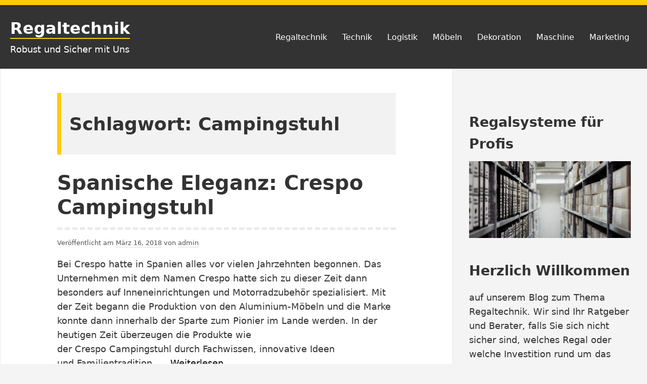

--- FILE ---
content_type: text/html; charset=UTF-8
request_url: https://regaltechnik-shop.com/tag/campingstuhl/
body_size: 8707
content:
<!DOCTYPE html>
<html lang="de" class="no-js">
<head>
<meta name="google-site-verification" content="vDze1KvxaJNWY-f1WJVFfOh34L1n4gPVNazOE1ZMoPQ" />
<meta charset="UTF-8">
<meta name="viewport" content="width=device-width, initial-scale=1">
<link rel="profile" href="http://gmpg.org/xfn/11">
	
<script>(function(html){html.className = html.className.replace(/\bno-js\b/,'js')})(document.documentElement);</script>
<meta name='robots' content='index, follow, max-image-preview:large, max-snippet:-1, max-video-preview:-1' />

	<!-- This site is optimized with the Yoast SEO plugin v24.9 - https://yoast.com/wordpress/plugins/seo/ -->
	<title>Campingstuhl Archive - Regaltechnik</title>
	<link rel="canonical" href="https://regaltechnik-shop.com/tag/campingstuhl/" />
	<meta property="og:locale" content="de_DE" />
	<meta property="og:type" content="article" />
	<meta property="og:title" content="Campingstuhl Archive - Regaltechnik" />
	<meta property="og:url" content="https://regaltechnik-shop.com/tag/campingstuhl/" />
	<meta property="og:site_name" content="Regaltechnik" />
	<meta name="twitter:card" content="summary_large_image" />
	<script type="application/ld+json" class="yoast-schema-graph">{"@context":"https://schema.org","@graph":[{"@type":"CollectionPage","@id":"https://regaltechnik-shop.com/tag/campingstuhl/","url":"https://regaltechnik-shop.com/tag/campingstuhl/","name":"Campingstuhl Archive - Regaltechnik","isPartOf":{"@id":"https://regaltechnik-shop.com/#website"},"breadcrumb":{"@id":"https://regaltechnik-shop.com/tag/campingstuhl/#breadcrumb"},"inLanguage":"de"},{"@type":"BreadcrumbList","@id":"https://regaltechnik-shop.com/tag/campingstuhl/#breadcrumb","itemListElement":[{"@type":"ListItem","position":1,"name":"Startseite","item":"https://regaltechnik-shop.com/"},{"@type":"ListItem","position":2,"name":"Campingstuhl"}]},{"@type":"WebSite","@id":"https://regaltechnik-shop.com/#website","url":"https://regaltechnik-shop.com/","name":"Regaltechnik","description":"Robust und Sicher mit Uns","potentialAction":[{"@type":"SearchAction","target":{"@type":"EntryPoint","urlTemplate":"https://regaltechnik-shop.com/?s={search_term_string}"},"query-input":{"@type":"PropertyValueSpecification","valueRequired":true,"valueName":"search_term_string"}}],"inLanguage":"de"}]}</script>
	<!-- / Yoast SEO plugin. -->


<link rel="alternate" type="application/rss+xml" title="Regaltechnik &raquo; Feed" href="https://regaltechnik-shop.com/feed/" />
<link rel="alternate" type="application/rss+xml" title="Regaltechnik &raquo; Kommentar-Feed" href="https://regaltechnik-shop.com/comments/feed/" />
<link rel="alternate" type="application/rss+xml" title="Regaltechnik &raquo; Campingstuhl Schlagwort-Feed" href="https://regaltechnik-shop.com/tag/campingstuhl/feed/" />
<style id='wp-img-auto-sizes-contain-inline-css' type='text/css'>
img:is([sizes=auto i],[sizes^="auto," i]){contain-intrinsic-size:3000px 1500px}
/*# sourceURL=wp-img-auto-sizes-contain-inline-css */
</style>
<style id='wp-emoji-styles-inline-css' type='text/css'>

	img.wp-smiley, img.emoji {
		display: inline !important;
		border: none !important;
		box-shadow: none !important;
		height: 1em !important;
		width: 1em !important;
		margin: 0 0.07em !important;
		vertical-align: -0.1em !important;
		background: none !important;
		padding: 0 !important;
	}
/*# sourceURL=wp-emoji-styles-inline-css */
</style>
<style id='wp-block-library-inline-css' type='text/css'>
:root{--wp-block-synced-color:#7a00df;--wp-block-synced-color--rgb:122,0,223;--wp-bound-block-color:var(--wp-block-synced-color);--wp-editor-canvas-background:#ddd;--wp-admin-theme-color:#007cba;--wp-admin-theme-color--rgb:0,124,186;--wp-admin-theme-color-darker-10:#006ba1;--wp-admin-theme-color-darker-10--rgb:0,107,160.5;--wp-admin-theme-color-darker-20:#005a87;--wp-admin-theme-color-darker-20--rgb:0,90,135;--wp-admin-border-width-focus:2px}@media (min-resolution:192dpi){:root{--wp-admin-border-width-focus:1.5px}}.wp-element-button{cursor:pointer}:root .has-very-light-gray-background-color{background-color:#eee}:root .has-very-dark-gray-background-color{background-color:#313131}:root .has-very-light-gray-color{color:#eee}:root .has-very-dark-gray-color{color:#313131}:root .has-vivid-green-cyan-to-vivid-cyan-blue-gradient-background{background:linear-gradient(135deg,#00d084,#0693e3)}:root .has-purple-crush-gradient-background{background:linear-gradient(135deg,#34e2e4,#4721fb 50%,#ab1dfe)}:root .has-hazy-dawn-gradient-background{background:linear-gradient(135deg,#faaca8,#dad0ec)}:root .has-subdued-olive-gradient-background{background:linear-gradient(135deg,#fafae1,#67a671)}:root .has-atomic-cream-gradient-background{background:linear-gradient(135deg,#fdd79a,#004a59)}:root .has-nightshade-gradient-background{background:linear-gradient(135deg,#330968,#31cdcf)}:root .has-midnight-gradient-background{background:linear-gradient(135deg,#020381,#2874fc)}:root{--wp--preset--font-size--normal:16px;--wp--preset--font-size--huge:42px}.has-regular-font-size{font-size:1em}.has-larger-font-size{font-size:2.625em}.has-normal-font-size{font-size:var(--wp--preset--font-size--normal)}.has-huge-font-size{font-size:var(--wp--preset--font-size--huge)}.has-text-align-center{text-align:center}.has-text-align-left{text-align:left}.has-text-align-right{text-align:right}.has-fit-text{white-space:nowrap!important}#end-resizable-editor-section{display:none}.aligncenter{clear:both}.items-justified-left{justify-content:flex-start}.items-justified-center{justify-content:center}.items-justified-right{justify-content:flex-end}.items-justified-space-between{justify-content:space-between}.screen-reader-text{border:0;clip-path:inset(50%);height:1px;margin:-1px;overflow:hidden;padding:0;position:absolute;width:1px;word-wrap:normal!important}.screen-reader-text:focus{background-color:#ddd;clip-path:none;color:#444;display:block;font-size:1em;height:auto;left:5px;line-height:normal;padding:15px 23px 14px;text-decoration:none;top:5px;width:auto;z-index:100000}html :where(.has-border-color){border-style:solid}html :where([style*=border-top-color]){border-top-style:solid}html :where([style*=border-right-color]){border-right-style:solid}html :where([style*=border-bottom-color]){border-bottom-style:solid}html :where([style*=border-left-color]){border-left-style:solid}html :where([style*=border-width]){border-style:solid}html :where([style*=border-top-width]){border-top-style:solid}html :where([style*=border-right-width]){border-right-style:solid}html :where([style*=border-bottom-width]){border-bottom-style:solid}html :where([style*=border-left-width]){border-left-style:solid}html :where(img[class*=wp-image-]){height:auto;max-width:100%}:where(figure){margin:0 0 1em}html :where(.is-position-sticky){--wp-admin--admin-bar--position-offset:var(--wp-admin--admin-bar--height,0px)}@media screen and (max-width:600px){html :where(.is-position-sticky){--wp-admin--admin-bar--position-offset:0px}}

/*# sourceURL=wp-block-library-inline-css */
</style><style id='global-styles-inline-css' type='text/css'>
:root{--wp--preset--aspect-ratio--square: 1;--wp--preset--aspect-ratio--4-3: 4/3;--wp--preset--aspect-ratio--3-4: 3/4;--wp--preset--aspect-ratio--3-2: 3/2;--wp--preset--aspect-ratio--2-3: 2/3;--wp--preset--aspect-ratio--16-9: 16/9;--wp--preset--aspect-ratio--9-16: 9/16;--wp--preset--color--black: #000000;--wp--preset--color--cyan-bluish-gray: #abb8c3;--wp--preset--color--white: #ffffff;--wp--preset--color--pale-pink: #f78da7;--wp--preset--color--vivid-red: #cf2e2e;--wp--preset--color--luminous-vivid-orange: #ff6900;--wp--preset--color--luminous-vivid-amber: #fcb900;--wp--preset--color--light-green-cyan: #7bdcb5;--wp--preset--color--vivid-green-cyan: #00d084;--wp--preset--color--pale-cyan-blue: #8dd1fc0;--wp--preset--color--vivid-cyan-blue: #0593e3;--wp--preset--color--vivid-purple: #9b51e0;--wp--preset--color--yocto-primary: #ffcd00;--wp--preset--color--yocto-pale-pink: #f78da7;--wp--preset--color--very-light-gray: #eeeeee;--wp--preset--color--very-dark-gray: #313131;--wp--preset--gradient--vivid-cyan-blue-to-vivid-purple: linear-gradient(135deg,rgb(6,147,227) 0%,rgb(155,81,224) 100%);--wp--preset--gradient--light-green-cyan-to-vivid-green-cyan: linear-gradient(135deg,rgb(122,220,180) 0%,rgb(0,208,130) 100%);--wp--preset--gradient--luminous-vivid-amber-to-luminous-vivid-orange: linear-gradient(135deg,rgb(252,185,0) 0%,rgb(255,105,0) 100%);--wp--preset--gradient--luminous-vivid-orange-to-vivid-red: linear-gradient(135deg,rgb(255,105,0) 0%,rgb(207,46,46) 100%);--wp--preset--gradient--very-light-gray-to-cyan-bluish-gray: linear-gradient(135deg,rgb(238,238,238) 0%,rgb(169,184,195) 100%);--wp--preset--gradient--cool-to-warm-spectrum: linear-gradient(135deg,rgb(74,234,220) 0%,rgb(151,120,209) 20%,rgb(207,42,186) 40%,rgb(238,44,130) 60%,rgb(251,105,98) 80%,rgb(254,248,76) 100%);--wp--preset--gradient--blush-light-purple: linear-gradient(135deg,rgb(255,206,236) 0%,rgb(152,150,240) 100%);--wp--preset--gradient--blush-bordeaux: linear-gradient(135deg,rgb(254,205,165) 0%,rgb(254,45,45) 50%,rgb(107,0,62) 100%);--wp--preset--gradient--luminous-dusk: linear-gradient(135deg,rgb(255,203,112) 0%,rgb(199,81,192) 50%,rgb(65,88,208) 100%);--wp--preset--gradient--pale-ocean: linear-gradient(135deg,rgb(255,245,203) 0%,rgb(182,227,212) 50%,rgb(51,167,181) 100%);--wp--preset--gradient--electric-grass: linear-gradient(135deg,rgb(202,248,128) 0%,rgb(113,206,126) 100%);--wp--preset--gradient--midnight: linear-gradient(135deg,rgb(2,3,129) 0%,rgb(40,116,252) 100%);--wp--preset--font-size--small: 13px;--wp--preset--font-size--medium: 20px;--wp--preset--font-size--large: 36px;--wp--preset--font-size--x-large: 42px;--wp--preset--spacing--20: 0.44rem;--wp--preset--spacing--30: 0.67rem;--wp--preset--spacing--40: 1rem;--wp--preset--spacing--50: 1.5rem;--wp--preset--spacing--60: 2.25rem;--wp--preset--spacing--70: 3.38rem;--wp--preset--spacing--80: 5.06rem;--wp--preset--shadow--natural: 6px 6px 9px rgba(0, 0, 0, 0.2);--wp--preset--shadow--deep: 12px 12px 50px rgba(0, 0, 0, 0.4);--wp--preset--shadow--sharp: 6px 6px 0px rgba(0, 0, 0, 0.2);--wp--preset--shadow--outlined: 6px 6px 0px -3px rgb(255, 255, 255), 6px 6px rgb(0, 0, 0);--wp--preset--shadow--crisp: 6px 6px 0px rgb(0, 0, 0);}:where(.is-layout-flex){gap: 0.5em;}:where(.is-layout-grid){gap: 0.5em;}body .is-layout-flex{display: flex;}.is-layout-flex{flex-wrap: wrap;align-items: center;}.is-layout-flex > :is(*, div){margin: 0;}body .is-layout-grid{display: grid;}.is-layout-grid > :is(*, div){margin: 0;}:where(.wp-block-columns.is-layout-flex){gap: 2em;}:where(.wp-block-columns.is-layout-grid){gap: 2em;}:where(.wp-block-post-template.is-layout-flex){gap: 1.25em;}:where(.wp-block-post-template.is-layout-grid){gap: 1.25em;}.has-black-color{color: var(--wp--preset--color--black) !important;}.has-cyan-bluish-gray-color{color: var(--wp--preset--color--cyan-bluish-gray) !important;}.has-white-color{color: var(--wp--preset--color--white) !important;}.has-pale-pink-color{color: var(--wp--preset--color--pale-pink) !important;}.has-vivid-red-color{color: var(--wp--preset--color--vivid-red) !important;}.has-luminous-vivid-orange-color{color: var(--wp--preset--color--luminous-vivid-orange) !important;}.has-luminous-vivid-amber-color{color: var(--wp--preset--color--luminous-vivid-amber) !important;}.has-light-green-cyan-color{color: var(--wp--preset--color--light-green-cyan) !important;}.has-vivid-green-cyan-color{color: var(--wp--preset--color--vivid-green-cyan) !important;}.has-pale-cyan-blue-color{color: var(--wp--preset--color--pale-cyan-blue) !important;}.has-vivid-cyan-blue-color{color: var(--wp--preset--color--vivid-cyan-blue) !important;}.has-vivid-purple-color{color: var(--wp--preset--color--vivid-purple) !important;}.has-black-background-color{background-color: var(--wp--preset--color--black) !important;}.has-cyan-bluish-gray-background-color{background-color: var(--wp--preset--color--cyan-bluish-gray) !important;}.has-white-background-color{background-color: var(--wp--preset--color--white) !important;}.has-pale-pink-background-color{background-color: var(--wp--preset--color--pale-pink) !important;}.has-vivid-red-background-color{background-color: var(--wp--preset--color--vivid-red) !important;}.has-luminous-vivid-orange-background-color{background-color: var(--wp--preset--color--luminous-vivid-orange) !important;}.has-luminous-vivid-amber-background-color{background-color: var(--wp--preset--color--luminous-vivid-amber) !important;}.has-light-green-cyan-background-color{background-color: var(--wp--preset--color--light-green-cyan) !important;}.has-vivid-green-cyan-background-color{background-color: var(--wp--preset--color--vivid-green-cyan) !important;}.has-pale-cyan-blue-background-color{background-color: var(--wp--preset--color--pale-cyan-blue) !important;}.has-vivid-cyan-blue-background-color{background-color: var(--wp--preset--color--vivid-cyan-blue) !important;}.has-vivid-purple-background-color{background-color: var(--wp--preset--color--vivid-purple) !important;}.has-black-border-color{border-color: var(--wp--preset--color--black) !important;}.has-cyan-bluish-gray-border-color{border-color: var(--wp--preset--color--cyan-bluish-gray) !important;}.has-white-border-color{border-color: var(--wp--preset--color--white) !important;}.has-pale-pink-border-color{border-color: var(--wp--preset--color--pale-pink) !important;}.has-vivid-red-border-color{border-color: var(--wp--preset--color--vivid-red) !important;}.has-luminous-vivid-orange-border-color{border-color: var(--wp--preset--color--luminous-vivid-orange) !important;}.has-luminous-vivid-amber-border-color{border-color: var(--wp--preset--color--luminous-vivid-amber) !important;}.has-light-green-cyan-border-color{border-color: var(--wp--preset--color--light-green-cyan) !important;}.has-vivid-green-cyan-border-color{border-color: var(--wp--preset--color--vivid-green-cyan) !important;}.has-pale-cyan-blue-border-color{border-color: var(--wp--preset--color--pale-cyan-blue) !important;}.has-vivid-cyan-blue-border-color{border-color: var(--wp--preset--color--vivid-cyan-blue) !important;}.has-vivid-purple-border-color{border-color: var(--wp--preset--color--vivid-purple) !important;}.has-vivid-cyan-blue-to-vivid-purple-gradient-background{background: var(--wp--preset--gradient--vivid-cyan-blue-to-vivid-purple) !important;}.has-light-green-cyan-to-vivid-green-cyan-gradient-background{background: var(--wp--preset--gradient--light-green-cyan-to-vivid-green-cyan) !important;}.has-luminous-vivid-amber-to-luminous-vivid-orange-gradient-background{background: var(--wp--preset--gradient--luminous-vivid-amber-to-luminous-vivid-orange) !important;}.has-luminous-vivid-orange-to-vivid-red-gradient-background{background: var(--wp--preset--gradient--luminous-vivid-orange-to-vivid-red) !important;}.has-very-light-gray-to-cyan-bluish-gray-gradient-background{background: var(--wp--preset--gradient--very-light-gray-to-cyan-bluish-gray) !important;}.has-cool-to-warm-spectrum-gradient-background{background: var(--wp--preset--gradient--cool-to-warm-spectrum) !important;}.has-blush-light-purple-gradient-background{background: var(--wp--preset--gradient--blush-light-purple) !important;}.has-blush-bordeaux-gradient-background{background: var(--wp--preset--gradient--blush-bordeaux) !important;}.has-luminous-dusk-gradient-background{background: var(--wp--preset--gradient--luminous-dusk) !important;}.has-pale-ocean-gradient-background{background: var(--wp--preset--gradient--pale-ocean) !important;}.has-electric-grass-gradient-background{background: var(--wp--preset--gradient--electric-grass) !important;}.has-midnight-gradient-background{background: var(--wp--preset--gradient--midnight) !important;}.has-small-font-size{font-size: var(--wp--preset--font-size--small) !important;}.has-medium-font-size{font-size: var(--wp--preset--font-size--medium) !important;}.has-large-font-size{font-size: var(--wp--preset--font-size--large) !important;}.has-x-large-font-size{font-size: var(--wp--preset--font-size--x-large) !important;}
/*# sourceURL=global-styles-inline-css */
</style>

<style id='classic-theme-styles-inline-css' type='text/css'>
/*! This file is auto-generated */
.wp-block-button__link{color:#fff;background-color:#32373c;border-radius:9999px;box-shadow:none;text-decoration:none;padding:calc(.667em + 2px) calc(1.333em + 2px);font-size:1.125em}.wp-block-file__button{background:#32373c;color:#fff;text-decoration:none}
/*# sourceURL=/wp-includes/css/classic-themes.min.css */
</style>
<link rel='stylesheet' id='yocto-styles-css' href='https://regaltechnik-shop.com/wp-content/themes/yocto/assets/css/style.min.css?ver=1.0.11' type='text/css' media='all' />
<link rel="https://api.w.org/" href="https://regaltechnik-shop.com/wp-json/" /><link rel="alternate" title="JSON" type="application/json" href="https://regaltechnik-shop.com/wp-json/wp/v2/tags/125" /><link rel="EditURI" type="application/rsd+xml" title="RSD" href="https://regaltechnik-shop.com/xmlrpc.php?rsd" />
<meta name="generator" content="WordPress 6.9" />
</head>

<body class="archive tag tag-campingstuhl tag-125 wp-embed-responsive wp-theme-yocto hfeed footer-widgets-0">
		<a class="screen-reader-text" href="#content">Zum Inhalt springen</a>

	<header class="site-header" role="banner">
		<div class="container site-header-container">
			<div class="site-branding">
							<p class="site-title">
				<a href="https://regaltechnik-shop.com/" rel="home">
					Regaltechnik				</a>
			</p>
						<p class="site-description">Robust und Sicher mit Uns</p>
						</div>
			

	<nav id="site-navigation" class="main-navigation" role="navigation" aria-label="Primäres Menü">
		<button id="js-menu-toggle" class="menu-toggle" aria-controls="primary-menu" aria-expanded="false">
			<svg class="icon icon-bars" aria-hidden="true" role="img"> <use href="#icon-bars" xlink:href="#icon-bars"></use> </svg><svg class="icon icon-close" aria-hidden="true" role="img"> <use href="#icon-close" xlink:href="#icon-close"></use> </svg>Menü		</button>
		<div class="primary-menu-wrapper"><ul id="primary-menu" class="primary-menu"><li id="menu-item-214" class="menu-item menu-item-type-post_type menu-item-object-page menu-item-home menu-item-214"><a href="https://regaltechnik-shop.com/">Regaltechnik</a></li>
<li id="menu-item-215" class="menu-item menu-item-type-taxonomy menu-item-object-category menu-item-215"><a href="https://regaltechnik-shop.com/category/technik/">Technik</a></li>
<li id="menu-item-216" class="menu-item menu-item-type-taxonomy menu-item-object-category menu-item-216"><a href="https://regaltechnik-shop.com/category/logistik/">Logistik</a></li>
<li id="menu-item-217" class="menu-item menu-item-type-taxonomy menu-item-object-category menu-item-217"><a href="https://regaltechnik-shop.com/category/moebeln/">Möbeln</a></li>
<li id="menu-item-218" class="menu-item menu-item-type-taxonomy menu-item-object-category menu-item-218"><a href="https://regaltechnik-shop.com/category/dekoration/">Dekoration</a></li>
<li id="menu-item-219" class="menu-item menu-item-type-taxonomy menu-item-object-category menu-item-219"><a href="https://regaltechnik-shop.com/category/maschine/">Maschine</a></li>
<li id="menu-item-220" class="menu-item menu-item-type-taxonomy menu-item-object-category menu-item-220"><a href="https://regaltechnik-shop.com/category/marketing/">Marketing</a></li>
</ul></div>	</nav><!-- #site-navigation -->

		</div>
	</header>

	<div class="site-content container" id="content">

<main class="site-main" role="main">

			<header class="page-header">
			<h1 class="page-title">Schlagwort: <span>Campingstuhl</span></h1>		</header><!-- .page-header -->
	
	
<article id="post-159" class="post-159 post type-post status-publish format-standard hentry category-moebeln tag-campen tag-camping tag-campingstuhl tag-crespo tag-einrichten tag-ferien tag-moebeln tag-urlaub">

	
		<header class="entry-header">
			<h2 class="entry-title"><a href="https://regaltechnik-shop.com/spanische-eleganz-crespo-campingstuhl/" rel="bookmark">Spanische Eleganz: Crespo Campingstuhl</a></h2>		</header>

		<div class="entry-content">
				<div class="entry-meta">
		<span class="posted-on">Veröffentlicht am <a href="https://regaltechnik-shop.com/spanische-eleganz-crespo-campingstuhl/" rel="bookmark"><time class="entry-date published" datetime="2018-03-16T12:34:40+00:00">März 16, 2018</time><time class="updated" datetime="2021-05-21T08:13:42+00:00">Mai 21, 2021</time></a></span><span class="byline">  von <span class="author vcard"><a class="url fn n" href="https://regaltechnik-shop.com/author/admin/">admin</a></span></span>	</div><!-- .entry-meta -->
<p>Bei Crespo hatte in Spanien alles vor vielen Jahrzehnten begonnen. Das Unternehmen mit dem Namen Crespo hatte sich zu dieser Zeit dann besonders auf Inneneinrichtungen und Motorradzubehör spezialisiert. Mit der Zeit begann die Produktion von den Aluminium-Möbeln und die Marke konnte dann innerhalb der Sparte zum Pionier im Lande werden. In der heutigen Zeit überzeugen die Produkte wie der Crespo Campingstuhl durch Fachwissen, innovative Ideen und Familientradition. &hellip; <a href="https://regaltechnik-shop.com/spanische-eleganz-crespo-campingstuhl/" class="more-link">Weiterlesen <span class="screen-reader-text">Spanische Eleganz: Crespo Campingstuhl</span></a></p>
		</div>
		
</article><!-- #post-## -->

</main><!-- .site-main -->


<aside class="widget-area" role="complementary" aria-label="Blog-Seitenleiste">
	<a class="screen-reader-text" href="#site-footer">Zum Footer springen</a>
	<section id="media_image-3" class="widget widget_media_image"><h2 class="widget-title">Regalsysteme für Profis</h2><img width="900" height="426" src="https://regaltechnik-shop.com/wp-content/uploads/2018/11/side.png" class="image wp-image-213  attachment-full size-full" alt="side" style="max-width: 100%; height: auto;" decoding="async" loading="lazy" srcset="https://regaltechnik-shop.com/wp-content/uploads/2018/11/side.png 900w, https://regaltechnik-shop.com/wp-content/uploads/2018/11/side-300x142.png 300w, https://regaltechnik-shop.com/wp-content/uploads/2018/11/side-768x364.png 768w" sizes="auto, (max-width: 900px) 100vw, 900px" /></section><section id="text-3" class="widget widget_text"><h2 class="widget-title">Herzlich Willkommen</h2>			<div class="textwidget"><p>auf unserem Blog zum Thema Regaltechnik. Wir sind Ihr Ratgeber und Berater, falls Sie sich nicht sicher sind, welches Regal oder welche Investition rund um das Thema Regaltechnik für Sie im Moment die optimalste Variante ist.</p>
<p><strong>Wenn Sie Fragen haben, kommen Sie gerne auf uns zurück. </strong></p>
<p><em><strong>info@regaltechnik-shop.com</strong></em></p>
</div>
		</section>
		<section id="recent-posts-5" class="widget widget_recent_entries">
		<h2 class="widget-title">Neueste Beiträge</h2>
		<ul>
											<li>
					<a href="https://regaltechnik-shop.com/reinigungsdienst-schnell-und-vertrauensvoll/">Reinigungsdienst schnell und vertrauensvoll</a>
									</li>
											<li>
					<a href="https://regaltechnik-shop.com/mit-dem-laserschneiden-massgenaue-bauteile-erzeugen/">Mit dem Laserschneiden maßgenaue Bauteile erzeugen </a>
									</li>
											<li>
					<a href="https://regaltechnik-shop.com/die-besten-modelle-von-zapak/">Die besten Modelle von Zapak</a>
									</li>
											<li>
					<a href="https://regaltechnik-shop.com/auf-die-richtige-werbeplattform-setzen/">Auf die richtige Werbeplattform setzen!</a>
									</li>
											<li>
					<a href="https://regaltechnik-shop.com/absauganlagen-und-was-fuer-modelle-es-gibt/">Absauganlagen und was für Modelle es gibt</a>
									</li>
					</ul>

		</section><section id="categories-5" class="widget widget_categories"><h2 class="widget-title">Kategorien</h2>
			<ul>
					<li class="cat-item cat-item-79"><a href="https://regaltechnik-shop.com/category/dekoration/">Dekoration</a> (5)
</li>
	<li class="cat-item cat-item-164"><a href="https://regaltechnik-shop.com/category/dienstleistungen/">Dienstleistungen</a> (2)
</li>
	<li class="cat-item cat-item-165"><a href="https://regaltechnik-shop.com/category/finanzen/">Finanzen</a> (1)
</li>
	<li class="cat-item cat-item-51"><a href="https://regaltechnik-shop.com/category/gesundheit/">Gesundheit</a> (7)
</li>
	<li class="cat-item cat-item-32"><a href="https://regaltechnik-shop.com/category/kleidung/">Kleidung</a> (1)
</li>
	<li class="cat-item cat-item-1"><a href="https://regaltechnik-shop.com/category/logistik/">Logistik</a> (10)
</li>
	<li class="cat-item cat-item-103"><a href="https://regaltechnik-shop.com/category/marketing/">Marketing</a> (8)
</li>
	<li class="cat-item cat-item-96"><a href="https://regaltechnik-shop.com/category/maschine/">Maschine</a> (7)
</li>
	<li class="cat-item cat-item-54"><a href="https://regaltechnik-shop.com/category/medizin/">Medizin</a> (1)
</li>
	<li class="cat-item cat-item-89"><a href="https://regaltechnik-shop.com/category/moebeln/">Möbeln</a> (9)
</li>
	<li class="cat-item cat-item-194"><a href="https://regaltechnik-shop.com/category/natur/">Natur</a> (1)
</li>
	<li class="cat-item cat-item-3"><a href="https://regaltechnik-shop.com/category/technik/">Technik</a> (24)
</li>
	<li class="cat-item cat-item-4"><a href="https://regaltechnik-shop.com/category/transport/">Transport</a> (4)
</li>
	<li class="cat-item cat-item-52"><a href="https://regaltechnik-shop.com/category/zahnarzt/">Zahnarzt</a> (1)
</li>
	<li class="cat-item cat-item-53"><a href="https://regaltechnik-shop.com/category/zahnmedizin/">Zahnmedizin</a> (1)
</li>
			</ul>

			</section></aside><!-- .widget-area -->	

</div>

<footer class="site-footer" id="site-footer" role="contentinfo">
		<div class="site-info">
	<span class="powered-by">
		<a href="https://de.wordpress.org/">
			Stolz präsentiert von WordPress		</a>		
	</span>
	<span class="sep"> | </span>
	<span class="site-designer">
		Theme: Yocto von <a href="https://humblethemes.com/">Humble Themes</a>.	</span>
</div><!-- .site-info --></footer><!-- .site-footer -->

<script type="speculationrules">
{"prefetch":[{"source":"document","where":{"and":[{"href_matches":"/*"},{"not":{"href_matches":["/wp-*.php","/wp-admin/*","/wp-content/uploads/*","/wp-content/*","/wp-content/plugins/*","/wp-content/themes/yocto/*","/*\\?(.+)"]}},{"not":{"selector_matches":"a[rel~=\"nofollow\"]"}},{"not":{"selector_matches":".no-prefetch, .no-prefetch a"}}]},"eagerness":"conservative"}]}
</script>
<script type="text/javascript" src="https://regaltechnik-shop.com/wp-content/themes/yocto/assets/js/bundle.min.js?ver=1.0.11" id="yocto-scripts-js"></script>
<script id="wp-emoji-settings" type="application/json">
{"baseUrl":"https://s.w.org/images/core/emoji/17.0.2/72x72/","ext":".png","svgUrl":"https://s.w.org/images/core/emoji/17.0.2/svg/","svgExt":".svg","source":{"concatemoji":"https://regaltechnik-shop.com/wp-includes/js/wp-emoji-release.min.js?ver=6.9"}}
</script>
<script type="module">
/* <![CDATA[ */
/*! This file is auto-generated */
const a=JSON.parse(document.getElementById("wp-emoji-settings").textContent),o=(window._wpemojiSettings=a,"wpEmojiSettingsSupports"),s=["flag","emoji"];function i(e){try{var t={supportTests:e,timestamp:(new Date).valueOf()};sessionStorage.setItem(o,JSON.stringify(t))}catch(e){}}function c(e,t,n){e.clearRect(0,0,e.canvas.width,e.canvas.height),e.fillText(t,0,0);t=new Uint32Array(e.getImageData(0,0,e.canvas.width,e.canvas.height).data);e.clearRect(0,0,e.canvas.width,e.canvas.height),e.fillText(n,0,0);const a=new Uint32Array(e.getImageData(0,0,e.canvas.width,e.canvas.height).data);return t.every((e,t)=>e===a[t])}function p(e,t){e.clearRect(0,0,e.canvas.width,e.canvas.height),e.fillText(t,0,0);var n=e.getImageData(16,16,1,1);for(let e=0;e<n.data.length;e++)if(0!==n.data[e])return!1;return!0}function u(e,t,n,a){switch(t){case"flag":return n(e,"\ud83c\udff3\ufe0f\u200d\u26a7\ufe0f","\ud83c\udff3\ufe0f\u200b\u26a7\ufe0f")?!1:!n(e,"\ud83c\udde8\ud83c\uddf6","\ud83c\udde8\u200b\ud83c\uddf6")&&!n(e,"\ud83c\udff4\udb40\udc67\udb40\udc62\udb40\udc65\udb40\udc6e\udb40\udc67\udb40\udc7f","\ud83c\udff4\u200b\udb40\udc67\u200b\udb40\udc62\u200b\udb40\udc65\u200b\udb40\udc6e\u200b\udb40\udc67\u200b\udb40\udc7f");case"emoji":return!a(e,"\ud83e\u1fac8")}return!1}function f(e,t,n,a){let r;const o=(r="undefined"!=typeof WorkerGlobalScope&&self instanceof WorkerGlobalScope?new OffscreenCanvas(300,150):document.createElement("canvas")).getContext("2d",{willReadFrequently:!0}),s=(o.textBaseline="top",o.font="600 32px Arial",{});return e.forEach(e=>{s[e]=t(o,e,n,a)}),s}function r(e){var t=document.createElement("script");t.src=e,t.defer=!0,document.head.appendChild(t)}a.supports={everything:!0,everythingExceptFlag:!0},new Promise(t=>{let n=function(){try{var e=JSON.parse(sessionStorage.getItem(o));if("object"==typeof e&&"number"==typeof e.timestamp&&(new Date).valueOf()<e.timestamp+604800&&"object"==typeof e.supportTests)return e.supportTests}catch(e){}return null}();if(!n){if("undefined"!=typeof Worker&&"undefined"!=typeof OffscreenCanvas&&"undefined"!=typeof URL&&URL.createObjectURL&&"undefined"!=typeof Blob)try{var e="postMessage("+f.toString()+"("+[JSON.stringify(s),u.toString(),c.toString(),p.toString()].join(",")+"));",a=new Blob([e],{type:"text/javascript"});const r=new Worker(URL.createObjectURL(a),{name:"wpTestEmojiSupports"});return void(r.onmessage=e=>{i(n=e.data),r.terminate(),t(n)})}catch(e){}i(n=f(s,u,c,p))}t(n)}).then(e=>{for(const n in e)a.supports[n]=e[n],a.supports.everything=a.supports.everything&&a.supports[n],"flag"!==n&&(a.supports.everythingExceptFlag=a.supports.everythingExceptFlag&&a.supports[n]);var t;a.supports.everythingExceptFlag=a.supports.everythingExceptFlag&&!a.supports.flag,a.supports.everything||((t=a.source||{}).concatemoji?r(t.concatemoji):t.wpemoji&&t.twemoji&&(r(t.twemoji),r(t.wpemoji)))});
//# sourceURL=https://regaltechnik-shop.com/wp-includes/js/wp-emoji-loader.min.js
/* ]]> */
</script>
<svg xmlns="http://www.w3.org/2000/svg" style="position: absolute; width: 0; height: 0;" aria-hidden="true">
<symbol id="icon-arrow-down" viewBox="0 0 21 32"><path class="path1" d="M19.196 13.143q0 .232-.179.411l-8.321 8.321q-.179.179-.411.179t-.411-.179l-8.321-8.321q-.179-.179-.179-.411t.179-.411l.893-.893q.179-.179.411-.179t.411.179l7.018 7.018 7.018-7.018q.179-.179.411-.179t.411.179l.893.893q.179.179.179.411z"/></symbol>
<symbol id="icon-bars" viewBox="0 0 27 32"><path class="path1" d="M27.429 24v2.286q0 .464-.339.804t-.804.339H1.143q-.464 0-.804-.339T0 26.286V24q0-.464.339-.804t.804-.339h25.143q.464 0 .804.339t.339.804zm0-9.143v2.286q0 .464-.339.804t-.804.339H1.143q-.464 0-.804-.339T0 17.143v-2.286q0-.464.339-.804t.804-.339h25.143q.464 0 .804.339t.339.804zm0-9.143V8q0 .464-.339.804t-.804.339H1.143q-.464 0-.804-.339T0 8V5.714q0-.464.339-.804t.804-.339h25.143q.464 0 .804.339t.339.804z"/></symbol>
<symbol id="icon-close" viewBox="0 0 25 32"><path class="path1" d="M23.179 23.607q0 .714-.5 1.214L20.25 27.25q-.5.5-1.214.5t-1.214-.5L12.572 22l-5.25 5.25q-.5.5-1.214.5t-1.214-.5l-2.429-2.429q-.5-.5-.5-1.214t.5-1.214l5.25-5.25-5.25-5.25q-.5-.5-.5-1.214t.5-1.214l2.429-2.429q.5-.5 1.214-.5t1.214.5l5.25 5.25 5.25-5.25q.5-.5 1.214-.5t1.214.5l2.429 2.429q.5.5.5 1.214t-.5 1.214l-5.25 5.25 5.25 5.25q.5.5.5 1.214z"/></symbol>
<symbol id="icon-folder-open" viewBox="0 0 34 32"><path class="path1" d="M33.554 17q0 .554-.554 1.179l-6 7.071q-.768.911-2.152 1.545t-2.563.634H2.856q-.607 0-1.08-.232t-.473-.768q0-.554.554-1.179l6-7.071q.768-.911 2.152-1.545T12.572 16h19.429q.607 0 1.08.232t.473.768zm-6.125-6.143v2.857H12.572q-1.679 0-3.518.848t-2.929 2.134L.018 23.875q0-.071-.009-.223T0 23.429V6.286q0-1.643 1.179-2.821T4 2.286h5.714q1.643 0 2.821 1.179t1.179 2.821v.571h9.714q1.643 0 2.821 1.179t1.179 2.821z"/></symbol>
<symbol id="icon-hashtag" viewBox="0 0 32 32"><path class="path1" d="M17.696 18.286l1.143-4.571h-4.536l-1.143 4.571h4.536zm13.715-9l-1 4q-.125.429-.554.429h-5.839l-1.143 4.571h5.554q.268 0 .446.214.179.25.107.5l-1 4q-.089.429-.554.429h-5.839l-1.446 5.857q-.125.429-.554.429h-4q-.286 0-.464-.214-.161-.214-.107-.5l1.393-5.571h-4.536l-1.446 5.857q-.125.429-.554.429H5.857q-.268 0-.446-.214-.161-.214-.107-.5l1.393-5.571H1.143q-.268 0-.446-.214-.161-.214-.107-.5l1-4q.125-.429.554-.429h5.839l1.143-4.571H3.572q-.268 0-.446-.214-.179-.25-.107-.5l1-4q.089-.429.554-.429h5.839l1.446-5.857q.125-.429.571-.429h4q.268 0 .446.214.161.214.107.5l-1.393 5.571h4.536l1.446-5.857q.125-.429.571-.429h4q.268 0 .446.214.161.214.107.5l-1.393 5.571h5.554q.268 0 .446.214.161.214.107.5z"/></symbol>
<symbol id="icon-pin" viewBox="0 0 32 32"><path d="M32 8c0-4.416-3.586-8-8-8-2.984 0-5.562 1.658-6.938 4.086 0-.002.004-.004.004-.006-.367-.035-.723-.111-1.098-.111-6.629 0-12 5.371-12 12 0 2.527.789 4.867 2.121 6.797L0 32l9.289-6.062a11.952 11.952 0 006.68 2.031c6.629 0 12-5.371 12-12 0-.346-.07-.67-.102-1.008C30.32 13.594 32 11.006 32 8zM15.969 23.969c-4.414 0-8-3.586-8-8 0-4.412 3.586-8 8-8 .012 0 .023.004.031.004 0-.008.004-.014.004-.02 0 .016-.004.031-.004.047 0 .695.117 1.355.281 1.998l-3.172 3.174a4 4 0 105.656 5.656l3.141-3.141c.66.18 1.344.305 2.059.309-.016 4.402-3.594 7.973-7.996 7.973zM24 12c-2.203 0-4-1.795-4-4s1.797-4 4-4 4 1.795 4 4-1.797 4-4 4z"/></symbol>
</svg>
</body>
</html>